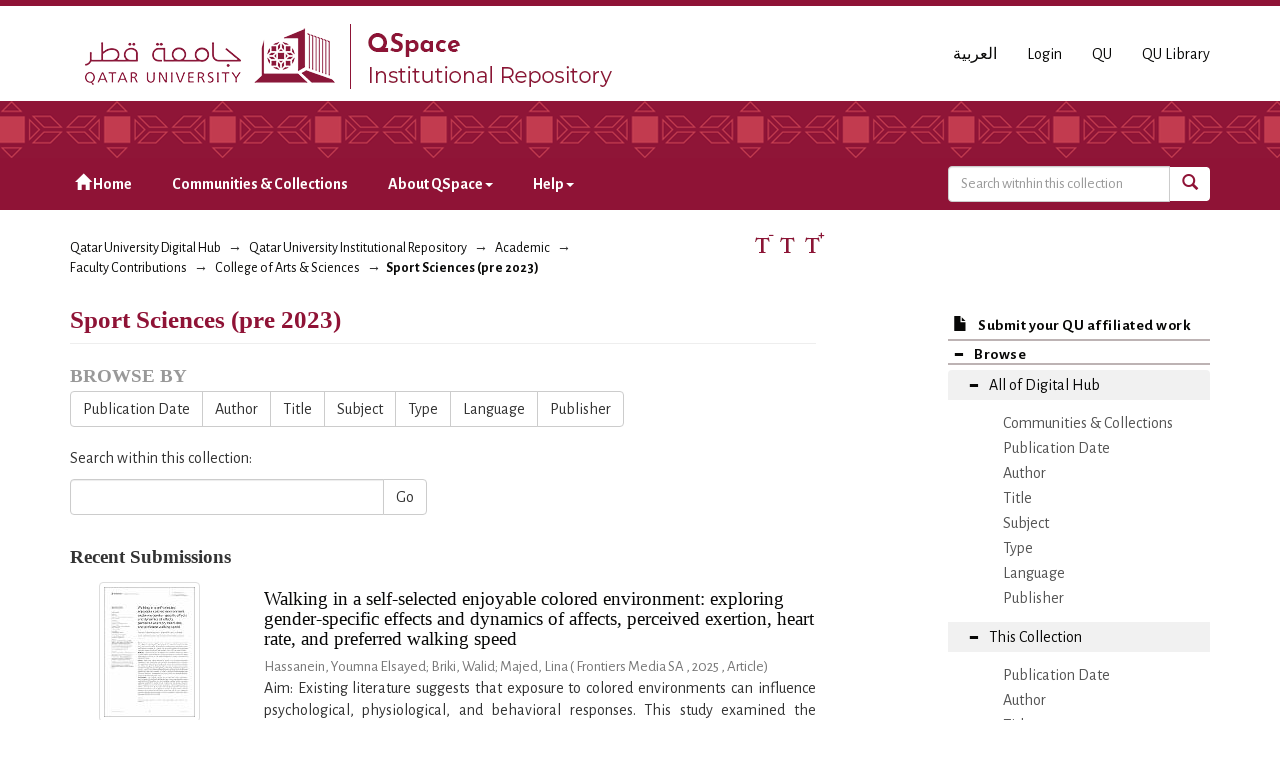

--- FILE ---
content_type: text/html;charset=utf-8
request_url: https://qspace.qu.edu.qa/handle/10576/3032;jsessionid=D9719D9B080D6529BA69351276048C76
body_size: 74721
content:
<!DOCTYPE html>
            <!--[if lt IE 7]> <html class="no-js lt-ie9 lt-ie8 lt-ie7" lang="en"> <![endif]-->
            <!--[if IE 7]>    <html class="no-js lt-ie9 lt-ie8" lang="en"> <![endif]-->
            <!--[if IE 8]>    <html class="no-js lt-ie9" lang="en"> <![endif]-->
            <!--[if gt IE 8]><!--> <html class="no-js" lang="en"> <!--<![endif]-->
            <head><META http-equiv="Content-Type" content="text/html; charset=UTF-8">
<meta charset="utf-8">
<meta content="text/html; charset=UTF-8" http-equiv="Content-Type">
<meta content="IE=edge,chrome=1" http-equiv="X-UA-Compatible">
<meta content="width=device-width,initial-scale=1" name="viewport">
<script src="https://www.googletagmanager.com/gtag/js?id=UA-162916807-1" async="true"></script><script>
                window.dataLayer = window.dataLayer || [];
                function gtag(){dataLayer.push(arguments);}
                gtag('js', new Date());

                gtag('config', 'UA-162916807-1');
          </script>
<link href="https://fonts.googleapis.com/css?family=Alegreya+Sans+SC|Alegreya+Sans:400,700" rel="stylesheet" type="text/css">
<link rel="shortcut icon" href="/themes/QSpace-Mirage2/images/favicon.png">
<link rel="apple-touch-icon" href="/themes/QSpace-Mirage2/images/apple-touch-icon.png">
<meta name="Generator" content="DSpace 6.3">
<link href="/themes/QSpace-Mirage2/styles/main.css" rel="stylesheet">
<link type="application/rss+xml" rel="alternate" href="/feed/rss_1.0/10576/3032">
<link type="application/opensearchdescription+xml" rel="search" href="https://qspace.qu.edu.qa:443/open-search/description.xml" title="DSpace">
<script>
                //Clear default text of empty text areas on focus
                function tFocus(element)
                {
                if (element.value == ' '){element.value='';}
                }
                //Clear default text of empty text areas on submit
                function tSubmit(form)
                {
                var defaultedElements = document.getElementsByTagName("textarea");
                for (var i=0; i != defaultedElements.length; i++){
                if (defaultedElements[i].value == ' '){
                defaultedElements[i].value='';}}
                }
                //Disable pressing 'enter' key to submit a form (otherwise pressing 'enter' causes a submission to start over)
                function disableEnterKey(e)
                {
                var key;

                if(window.event)
                key = window.event.keyCode;     //Internet Explorer
                else
                key = e.which;     //Firefox and Netscape

                if(key == 13)  //if "Enter" pressed, then disable!
                return false;
                else
                return true;
                }
            </script><!--[if lt IE 9]>
                <script src="/themes/QSpace-Mirage2/vendor/html5shiv/dist/html5shiv.js"> </script>
                <script src="/themes/QSpace-Mirage2/vendor/respond/dest/respond.min.js"> </script>
                <![endif]--><script src="/themes/QSpace-Mirage2/vendor/modernizr/modernizr.js"> </script>
<title>Sport Sciences (pre 2023)</title>
<script src="https://www.google.com/recaptcha/api.js"></script>
</head><body>
<header>
<div role="navigation" class="navbar navbar-default navbar-static-top">
<div class="container">
<div class="navbar-header">
<a href="/" class="
								navbar-brand visible-xs col-xs-7
							"><img class="desktop hidden-xs hidden-sm" src="https://qspace.qu.edu.qa/themes/QSpace-Mirage2/images/QU_QSpace_desktop_en.png"><img class="mobile hidden-lg hidden-md" src="https://qspace.qu.edu.qa/themes/QSpace-Mirage2/images/QU_QSpace_mobile_en.png"></a><a href="/" class="
								navbar-brand hidden-xs
							"><img class="desktop hidden-xs hidden-sm" src="https://qspace.qu.edu.qa/themes/QSpace-Mirage2/images/QU_QSpace_desktop_en.png"><img class="mobile hidden-lg hidden-md" src="https://qspace.qu.edu.qa/themes/QSpace-Mirage2/images/QU_QSpace_mobile_en.png"></a>
<div class="
										navbar-header pull-right visible-xs hidden-sm hidden-md hidden-lg
								">
<ul id="mobile-navigation" class="nav nav-pills pull-left ">
<li class="dropdown" id="ds-language-selection-xs">
<button data-toggle="dropdown" class="dropdown-toggle navbar-toggle navbar-link" role="button" href="#" id="language-dropdown-toggle-xs"><b aria-hidden="true" class="visible-xs glyphicon glyphicon-globe"></b></button>
<ul data-no-collapse="true" aria-labelledby="language-dropdown-toggle-xs" role="menu" class="dropdown-menu pull-right">
<li role="presentation" class="disabled">
<a href="?locale-attribute=en">English</a>
</li>
<li role="presentation">
<a href="?locale-attribute=ar">العربية</a>
</li>
</ul>
</li>
<li>
<form method="get" action="/login" style="display: inline">
<button class="navbar-toggle navbar-link"><b aria-hidden="true" class="visible-xs glyphicon glyphicon-user"></b></button>
</form>
</li>
</ul>
<button data-toggle="offcanvas" class="navbar-toggle" type="button"><span class="sr-only">Toggle navigation</span><span class="icon-bar"></span><span class="icon-bar"></span><span class="icon-bar"></span></button>
</div>
<div id="desktop-navigation" class="
										navbar-header pull-right hidden-xs
								">
<ul class="nav navbar-nav pull-left">
<li class="dropdown" id="ds-language-selection">
<a href="?locale-attribute=ar">العربية</a>
</li>
<input id="selected-language" type="hidden" value="en">
</ul>
<ul class="nav navbar-nav pull-left">
<li>
<a href="/login"><span class="hidden-xs">Login</span></a>
</li>
</ul>
<ul class="nav navbar-nav pull-left hidden-sm hidden-xs">
<li>
<a href="http://www.qu.edu.qa"><span>QU</span></a>
</li>
<li>
<a href="http://library.qu.edu.qa"><span>QU Library</span></a>
</li>
</ul>
<button type="button" class="navbar-toggle visible-sm" data-toggle="offcanvas"><span class="sr-only">Toggle navigation</span><span class="icon-bar"></span><span class="icon-bar"></span><span class="icon-bar"></span></button>
</div>
</div>
</div>
<div id="top"></div>
<div id="navigation">
<div class="container">
<ul id="desktop-navigation" class="
						      nav navbar-nav col-md-9 col-lg-9 hidden-xs hidden-sm
						  ">
<li>
<a href="/"><span aria-hidden="true" class="glyphicon glyphicon-home"></span>&nbsp;Home</a>
</li>
<li>
<a href="/community-list">Communities &amp; Collections</a>
</li>
<li class="dropdown">
<a href="#">About QSpace<span class="caret"></span></a>
<ul class="dropdown-menu">
<li>
<a href="/page/vision-mission">Vision &amp; Mission  </a>
</li>
</ul>
</li>
<li class="dropdown">
<a href="#">Help<span class="caret"></span></a>
<ul class="dropdown-menu">
<li>
<a href="/page/item-submission">Item Submission </a>
</li>
<li>
<a href="http://www.sherpa.ac.uk/romeo/search.php" target="_blank">Publisher policies</a>
</li>
<li class="dropdown-submenu">
<a href="#" tabindex="-1" class="test">User guides </a>
<ul class="dropdown-menu">
<li>
<a href="/page/Browse-guide" tabindex="-1"> QSpace Browsing</a>
</li>
<li>
<a href="/page/Search-guide" tabindex="-1">  QSpace Searching (Simple &amp; Advanced Search) </a>
</li>
<li>
<a href="/page/Submission-guide" tabindex="-1">QSpace Item Submission </a>
</li>
<li>
<a href="/page/Glossary-guide" tabindex="-1">QSpace Glossary</a>
</li>
</ul>
</li>
</ul>
</li>
</ul>
<div id="ds-search-form" class="
      										col-xs-12 col-sm-6 col-md-3 col-lg-3
      								">
<form method="post" style="" action="/handle/10576/3032/discover">
<fieldset>
<div class="input-group">
<input type="text" class="ds-text-field form-control" name="query" placeholder="Search witnhin this collection"><span class="input-group-btn"><button title="Go" class="ds-button-field btn btn-primary"><span aria-hidden="true" class="glyphicon glyphicon-search"></span></button></span>
</div>
</fieldset>
</form>
</div>
</div>
</div>
</div>
</header>
<div class="trail-wrapper hidden-print">
<div class="container">
<div class="row">
<div class="
								col-xs-12 col-sm-12 col-md-6 col-lg-6
							">
<div class="breadcrumb dropdown visible-xs">
<a data-toggle="dropdown" class="dropdown-toggle" role="button" href="#" id="trail-dropdown-toggle">Sport Sciences (pre 2023)&nbsp;<b class="caret"></b></a>
<ul aria-labelledby="trail-dropdown-toggle" role="menu" class="dropdown-menu">
<li role="presentation">
<a role="menuitem" href="/"><i aria-hidden="true" class="glyphicon glyphicon-home"></i>&nbsp;
                        Qatar University Digital Hub</a>
</li>
<li role="presentation">
<a role="menuitem" href="/handle/10576/20491">Qatar University Institutional Repository</a>
</li>
<li role="presentation">
<a role="menuitem" href="/handle/10576/22">Academic</a>
</li>
<li role="presentation">
<a role="menuitem" href="/handle/10576/32">Faculty Contributions</a>
</li>
<li role="presentation">
<a role="menuitem" href="/handle/10576/37">College of Arts &amp; Sciences</a>
</li>
<li role="presentation" class="disabled">
<a href="#" role="menuitem">Sport Sciences (pre 2023)</a>
</li>
</ul>
</div>
<ul class="breadcrumb hidden-xs">
<li>
<a href="/">Qatar University Digital Hub</a>
</li>
<li>
<a href="/handle/10576/20491">Qatar University Institutional Repository</a>
</li>
<li>
<a href="/handle/10576/22">Academic</a>
</li>
<li>
<a href="/handle/10576/32">Faculty Contributions</a>
</li>
<li>
<a href="/handle/10576/37">College of Arts &amp; Sciences</a>
</li>
<li class="active">Sport Sciences (pre 2023)</li>
</ul>
</div>
<div id="FontSize" class="
								col-md-2 col-lg-2 hidden-xs hidden-sm
							">
<li>
<a class="increaseFont"><span class="MaxFont">  &nbsp; </span></a><a class="resetFont"><span class="ResetFont">  &nbsp; </span></a><a class="decreaseFont"><span class="MinFont">  &nbsp; </span></a>
</li>
</div>
<div class="col-md-4 col-lg-4 hidden-xs hidden-sm"> &nbsp;  </div>
</div>
</div>
</div>
<div class="hidden" id="no-js-warning-wrapper">
<div id="no-js-warning">
<div class="notice failure">JavaScript is disabled for your browser. Some features of this site may not work without it.</div>
</div>
</div>
<div class="container" id="main-container">
<div class="row row-offcanvas row-offcanvas-right">
<div class="horizontal-slider clearfix">
<div class="
                                  								col-xs-12 col-sm-12 col-md-9 main-content
                                 							">
<div>
<h2 class="ds-div-head page-header first-page-header">Sport Sciences (pre 2023)</h2>
<div class="detail-view"></div>
<div id="aspect_artifactbrowser_CollectionViewer_div_collection-home" class="ds-static-div primary repository collection">
<div id="aspect_artifactbrowser_CollectionViewer_div_collection-search-browse" class="ds-static-div secondary search-browse">
<div id="aspect_browseArtifacts_CollectionBrowse_div_collection-browse" class="ds-static-div secondary browse">
<h3 class="ds-div-head">Browse by</h3>
<div id="aspect_browseArtifacts_CollectionBrowse_list_collection-browse" class="ds-static-div collection-browse">
<p class="ds-paragraph  btn-group">
<a href="/handle/10576/3032/browse?type=dateissued" class=" btn btn-default ">Publication Date</a><a href="/handle/10576/3032/browse?type=author" class=" btn btn-default ">Author</a><a href="/handle/10576/3032/browse?type=title" class=" btn btn-default ">Title</a><a href="/handle/10576/3032/browse?type=subject" class=" btn btn-default ">Subject</a><a href="/handle/10576/3032/browse?type=type" class=" btn btn-default ">Type</a><a href="/handle/10576/3032/browse?type=language" class=" btn btn-default ">Language</a><a href="/handle/10576/3032/browse?type=publisher" class=" btn btn-default ">Publisher</a>
</p>
</div>
</div>
<form id="aspect_discovery_CollectionSearch_div_collection-search" class="ds-interactive-div secondary search" action="/handle/10576/3032/discover" method="post" onsubmit="javascript:tSubmit(this);">
<p>Search within this collection:</p>
<div class="row">
<div id="aspect_discovery_CollectionSearch_p_search-query" class="col-sm-6">
<p class="input-group">
<input id="aspect_discovery_CollectionSearch_field_query" class="ds-text-field form-control" name="query" type="text" value=""><span class="input-group-btn"><button id="aspect_discovery_CollectionSearch_field_submit" class="ds-button-field btn btn-default" name="submit" type="submit">Go</button></span>
</p>
</div>
</div>
</form>
</div>
<div id="aspect_artifactbrowser_CollectionViewer_div_collection-view" class="ds-static-div secondary"></div>
<h3 class="ds-div-head">Recent Submissions</h3>
<div id="aspect_discovery_CollectionRecentSubmissions_div_collection-recent-submission" class="ds-static-div secondary recent-submission">
<ul class="ds-artifact-list list-unstyled">
<!-- External Metadata URL: cocoon://metadata/handle/10576/64622/mets.xml?sections=dmdSec,fileSec-->
<li class="ds-artifact-item odd">
<div class="item-wrapper row">
<div class="col-sm-3 hidden-xs">
<div class="thumbnail artifact-preview">
<a href="/handle/10576/64622" class="image-link"><img alt="Thumbnail" class="img-responsive img-thumbnail" src="/bitstream/handle/10576/64622/fpsyg-1-1502172.pdf.jpg?sequence=3&isAllowed=y"></a>
</div>
</div>
<div class="col-sm-9">
<div class="artifact-description">
<h4 class="artifact-title">
<a href="/handle/10576/64622">Walking in a self-selected enjoyable colored environment: exploring gender-specific effects and dynamics of affects, perceived exertion, heart rate, and preferred walking speed</a><span class="Z3988" title="ctx_ver=Z39.88-2004&amp;rft_val_fmt=info%3Aofi%2Ffmt%3Akev%3Amtx%3Adc&amp;rft_id=http%3A%2F%2Fdx.doi.org%2F10.3389%2Ffpsyg.2025.1502172&amp;rft_id=16641078&amp;rft_id=http%3A%2F%2Fhdl.handle.net%2F10576%2F64622&amp;rft_id=16&amp;rfr_id=info%3Asid%2Fdspace.org%3Arepository&amp;">
                    ﻿ 
                </span>
</h4>
<div class="artifact-info">
<span class="author h4"><small><span class="ds-dc_contributor_author-authority">Hassanein, Youmna Elsayed; </span><span class="ds-dc_contributor_author-authority">Briki, Walid; </span><span class="ds-dc_contributor_author-authority">Majed, Lina</span></small></span><span class="publication-details h4"><small> (<span class="publisher">
<bdi>Frontiers Media SA</bdi>
</span>, <span class="date">2025</span> , <span class="type">Article</span>)</small></span>
<div class="artifact-abstract">Aim: Existing literature suggests that exposure to colored environments can influence psychological, physiological, and behavioral responses. This study examined the effects of experiencing a self-selected enjoyable colored ...</div>
</div>
</div>
</div>
</div>
</li>
<!-- External Metadata URL: cocoon://metadata/handle/10576/59621/mets.xml?sections=dmdSec,fileSec-->
<li class="ds-artifact-item even">
<div class="item-wrapper row">
<div class="col-sm-3 hidden-xs">
<div class="thumbnail artifact-preview">
<a href="/handle/10576/59621" class="image-link"><img alt="Thumbnail" class="img-thumbnail" data-src="holder.js/110x130/text:No Thumbnail"></a>
</div>
</div>
<div class="col-sm-9">
<div class="artifact-description">
<h4 class="artifact-title">
<a href="/handle/10576/59621">Relationships between maximal strength of lower limb, anthropometric characteristics and fundamental explosive performance in handball players</a><span class="Z3988" title="ctx_ver=Z39.88-2004&amp;rft_val_fmt=info%3Aofi%2Ffmt%3Akev%3Amtx%3Adc&amp;rft_id=http%3A%2F%2Fdx.doi.org%2F10.1055%2Fs-0043-124496&amp;rft_id=Hermassi%2C+S.%2C+Chelly%2C+M.+S.%2C+Wagner%2C+H.%2C+Fieseler%2C+G.%2C+Schulze%2C+S.%2C+Delank%2C+K.+S.%2C+...+%26+Schwesig%2C+R.+%282019%29.+Relationships+between+maximal+strength+of+lower+limb%2C+anthropometric+characteristics+and+fundamental+explosive+performance+in+handball+players.+Sportverletzung%C2%B7+Sportschaden%2C+33%2802%29%2C+96-103.%E2%80%8F&amp;rft_id=09320555&amp;rft_id=https%3A%2F%2Fwww.scopus.com%2Finward%2Frecord.uri%3FpartnerID%3DHzOxMe3b%26scp%3D85042189374%26origin%3Dinward&amp;rft_id=http%3A%2F%2Fhdl.handle.net%2F10576%2F59621&amp;rft_id=96-103&amp;rft_id=2&amp;rft_id=33&amp;rft_id=SCOPUS_ID%3A85042189374&amp;rfr_id=info%3Asid%2Fdspace.org%3Arepository&amp;rft.identifier=SCOPUS_ID%3A85042189374">
                    ﻿ 
                </span>
</h4>
<div class="artifact-info">
<span class="author h4"><small><span class="ds-dc_contributor_author-authority">Hermassi, Souhail; </span><span class="ds-dc_contributor_author-authority">Chelly, Mohamed Souhaiel; </span><span class="ds-dc_contributor_author-authority">Wagner, Herbert; </span><span class="ds-dc_contributor_author-authority">Fieseler, Georg; </span><span class="ds-dc_contributor_author-authority">Schulze, Stephan; </span><a href="/handle/10576/59621"><strong>... more authors</strong></a></small></span><span class="publication-details h4"><small> (<span class="publisher">
<bdi>Georg Thieme Verlag</bdi>
</span>, <span class="date">2019</span> , <span class="type">Article</span>)</small></span>
<div class="artifact-abstract">Background The purpose of this study was to examine relationships between lower body muscular strength, anthropometric characteristics and several measures of explosive performance in elite team-handball players. Methods ...</div>
</div>
</div>
</div>
</div>
</li>
<!-- External Metadata URL: cocoon://metadata/handle/10576/59619/mets.xml?sections=dmdSec,fileSec-->
<li class="ds-artifact-item odd">
<div class="item-wrapper row">
<div class="col-sm-3 hidden-xs">
<div class="thumbnail artifact-preview">
<a href="/handle/10576/59619" class="image-link"><img alt="Thumbnail" class="img-thumbnail" data-src="holder.js/110x130/text:No Thumbnail"></a>
</div>
</div>
<div class="col-sm-9">
<div class="artifact-description">
<h4 class="artifact-title">
<a href="/handle/10576/59619">Relationships between olympic weightlifting exercises, peak power of the upper and lower limb, muscle volume and throwing ball velocity in elite male handball players</a><span class="Z3988" title="ctx_ver=Z39.88-2004&amp;rft_val_fmt=info%3Aofi%2Ffmt%3Akev%3Amtx%3Adc&amp;rft_id=http%3A%2F%2Fdx.doi.org%2F10.1055%2Fa-0625-8705&amp;rft_id=Hermassi%2C+S.%2C+Delank%2C+K.+S.%2C+Fieseler%2C+G.%2C+Bartels%2C+T.%2C+Chelly%2C+M.+S.%2C+Khalifa%2C+R.%2C+...+%26+Schwesig%2C+R.+%282019%29.+Relationships+between+olympic+weightlifting+exercises%2C+peak+power+of+the+upper+and+lower+limb%2C+muscle+volume+and+throwing+ball+velocity+in+elite+male+handball+players.+Sportverletzung%C2%B7+Sportschaden%2C+33%2802%29%2C+104-112.%E2%80%8F&amp;rft_id=09320555&amp;rft_id=https%3A%2F%2Fwww.scopus.com%2Finward%2Frecord.uri%3FpartnerID%3DHzOxMe3b%26scp%3D85049837785%26origin%3Dinward&amp;rft_id=http%3A%2F%2Fhdl.handle.net%2F10576%2F59619&amp;rft_id=104-112&amp;rft_id=2&amp;rft_id=33&amp;rft_id=SCOPUS_ID%3A85049837785&amp;rfr_id=info%3Asid%2Fdspace.org%3Arepository&amp;rft.identifier=SCOPUS_ID%3A85049837785">
                    ﻿ 
                </span>
</h4>
<div class="artifact-info">
<span class="author h4"><small><span class="ds-dc_contributor_author-authority">Hermassi, Souhail; </span><span class="ds-dc_contributor_author-authority">Delank, Karl Stefan; </span><span class="ds-dc_contributor_author-authority">Fieseler, Georg; </span><span class="ds-dc_contributor_author-authority">Bartels, Thomas; </span><span class="ds-dc_contributor_author-authority">Chelly, Mohamed Souhaiel; </span><a href="/handle/10576/59619"><strong>... more authors</strong></a></small></span><span class="publication-details h4"><small> (<span class="date">2019</span> , <span class="type">Article</span>)</small></span>
<div class="artifact-abstract">Background This study aimed to investigate relationships between peak power (PP) as measured by upper limb (PPUL) and lower limb (PPLL) force velocity tests, maximal upper limb force assessed by clean and jerk (1RMCJ) and ...</div>
</div>
</div>
</div>
</div>
</li>
<!-- External Metadata URL: cocoon://metadata/handle/10576/59610/mets.xml?sections=dmdSec,fileSec-->
<li class="ds-artifact-item even">
<div class="item-wrapper row">
<div class="col-sm-3 hidden-xs">
<div class="thumbnail artifact-preview">
<a href="/handle/10576/59610" class="image-link"><img alt="Thumbnail" class="img-responsive img-thumbnail" src="/bitstream/handle/10576/59610/fphys-10-00726.pdf.jpg?sequence=4&isAllowed=y"></a>
</div>
</div>
<div class="col-sm-9">
<div class="artifact-description">
<h4 class="artifact-title">
<a href="/handle/10576/59610">Eight weeks of plyometric training improves ability to change direction and dynamic postural control in female basketball players</a><span class="Z3988" title="ctx_ver=Z39.88-2004&amp;rft_val_fmt=info%3Aofi%2Ffmt%3Akev%3Amtx%3Adc&amp;rft_id=http%3A%2F%2Fdx.doi.org%2F10.3389%2Ffphys.2019.00726&amp;rft_id=Cherni%2C+Y.%2C+Jlid%2C+M.+C.%2C+Mehrez%2C+H.%2C+Shephard%2C+R.+J.%2C+Paillard%2C+T.%2C+Chelly%2C+M.+S.%2C+%26+Hermassi%2C+S.+%282019%29.+Eight+weeks+of+plyometric+training+improves+ability+to+change+direction+and+dynamic+postural+control+in+female+basketball+players.+Frontiers+in+physiology%2C+10%2C+726.%E2%80%8F&amp;rft_id=https%3A%2F%2Fwww.scopus.com%2Finward%2Frecord.uri%3FpartnerID%3DHzOxMe3b%26scp%3D85069186168%26origin%3Dinward&amp;rft_id=http%3A%2F%2Fhdl.handle.net%2F10576%2F59610&amp;rft_id=JUN&amp;rft_id=10&amp;rft_id=SCOPUS_ID%3A85069186168&amp;rfr_id=info%3Asid%2Fdspace.org%3Arepository&amp;rft.identifier=SCOPUS_ID%3A85069186168">
                    ﻿ 
                </span>
</h4>
<div class="artifact-info">
<span class="author h4"><small><span class="ds-dc_contributor_author-authority">Cherni, Yosser; </span><span class="ds-dc_contributor_author-authority">Jlid, Mohamed Chedly; </span><span class="ds-dc_contributor_author-authority">Mehrez, Hammami; </span><span class="ds-dc_contributor_author-authority">Shephard, Roy J.; </span><span class="ds-dc_contributor_author-authority">Paillard, Thierry; </span><a href="/handle/10576/59610"><strong>... more authors</strong></a></small></span><span class="publication-details h4"><small> (<span class="publisher">
<bdi>Frontiers Media S.A.</bdi>
</span>, <span class="date">2019</span> , <span class="type">Article</span>)</small></span>
<div class="artifact-abstract">The aim of this study was to examine the effects of 8 weeks of plyometric training on the ability to change direction and postural control in female basketball players. 25 national level female basketball players aged 18-27 ...</div>
</div>
</div>
</div>
</div>
</li>
<!-- External Metadata URL: cocoon://metadata/handle/10576/59605/mets.xml?sections=dmdSec,fileSec-->
<li class="ds-artifact-item odd">
<div class="item-wrapper row">
<div class="col-sm-3 hidden-xs">
<div class="thumbnail artifact-preview">
<a href="/handle/10576/59605" class="image-link"><img alt="Thumbnail" class="img-thumbnail" data-src="holder.js/110x130/text:No Thumbnail"></a>
</div>
</div>
<div class="col-sm-9">
<div class="artifact-description">
<h4 class="artifact-title">
<a href="/handle/10576/59605">Effects of an 8-Week In-Season Upper Limb Elastic Band Training Programme on the Peak Power, Strength, and Throwing Velocity of Junior Handball Players</a><span class="Z3988" title="ctx_ver=Z39.88-2004&amp;rft_val_fmt=info%3Aofi%2Ffmt%3Akev%3Amtx%3Adc&amp;rft_id=http%3A%2F%2Fdx.doi.org%2F10.1055%2Fa-0819-5185&amp;rft_id=Aloui%2C+G.%2C+Hermassi%2C+S.%2C+Hammami%2C+M.%2C+Gaamouri%2C+N.%2C+Comfort%2C+P.%2C+Shephard%2C+R.+J.%2C+...+%26+Chelly%2C+M.+S.+%282019%29.+Effects+of+an+8-week+in-season+upper+limb+elastic+band+training+programme+on+the+peak+power%2C+strength%2C+and+throwing+velocity+of+junior+handball+players.+Sportverletzung%C2%B7+Sportschaden%2C+33%2803%29%2C+133-141.%E2%80%8F&amp;rft_id=09320555&amp;rft_id=https%3A%2F%2Fwww.scopus.com%2Finward%2Frecord.uri%3FpartnerID%3DHzOxMe3b%26scp%3D85070824582%26origin%3Dinward&amp;rft_id=http%3A%2F%2Fhdl.handle.net%2F10576%2F59605&amp;rft_id=133-141&amp;rft_id=3&amp;rft_id=33&amp;rft_id=SCOPUS_ID%3A85070824582&amp;rfr_id=info%3Asid%2Fdspace.org%3Arepository&amp;rft.identifier=SCOPUS_ID%3A85070824582">
                    ﻿ 
                </span>
</h4>
<div class="artifact-info">
<span class="author h4"><small><span class="ds-dc_contributor_author-authority">Aloui, Ghaith; </span><span class="ds-dc_contributor_author-authority">Hermassi, Souhail; </span><span class="ds-dc_contributor_author-authority">Hammami, Mehrez; </span><span class="ds-dc_contributor_author-authority">Gaamouri, Nawel; </span><span class="ds-dc_contributor_author-authority">Bouhafs, El Ghali; </span><a href="/handle/10576/59605"><strong>... more authors</strong></a></small></span><span class="publication-details h4"><small> (<span class="publisher">
<bdi>Georg Thieme Verlag</bdi>
</span>, <span class="date">2019</span> , <span class="type">Article</span>)</small></span>
<div class="artifact-abstract">Background Team handball is an intense sport with special requirements on technical and tactical skills as well as physical performance. The ability of handball players to make repeated powerful muscular contractions in ...</div>
</div>
</div>
</div>
</div>
</li>
<!-- External Metadata URL: cocoon://metadata/handle/10576/59602/mets.xml?sections=dmdSec,fileSec-->
<li class="ds-artifact-item even">
<div class="item-wrapper row">
<div class="col-sm-3 hidden-xs">
<div class="thumbnail artifact-preview">
<a href="/handle/10576/59602" class="image-link"><img alt="Thumbnail" class="img-responsive img-thumbnail" src="/bitstream/handle/10576/59602/file%20%281%29.pdf.jpg?sequence=4&isAllowed=y"></a>
</div>
</div>
<div class="col-sm-9">
<div class="artifact-description">
<h4 class="artifact-title">
<a href="/handle/10576/59602">Effects of short-term resistance training and tapering on maximal strength, peak power, throwing ball velocity, and sprint performance in handball players</a><span class="Z3988" title="ctx_ver=Z39.88-2004&amp;rft_val_fmt=info%3Aofi%2Ffmt%3Akev%3Amtx%3Adc&amp;rft_id=http%3A%2F%2Fdx.doi.org%2F10.1371%2Fjournal.pone.0214827&amp;rft_id=Hermassi%2C+S.%2C+Ghaith%2C+A.%2C+Schwesig%2C+R.%2C+Shephard%2C+R.+J.%2C+%26+Souhaiel+Chelly%2C+M.+%282019%29.+Effects+of+short-term+resistance+training+and+tapering+on+maximal+strength%2C+peak+power%2C+throwing+ball+velocity%2C+and+sprint+performance+in+handball+players.+PloS+one%2C+14%287%29%2C+e0214827.%E2%80%8F&amp;rft_id=https%3A%2F%2Fwww.scopus.com%2Finward%2Frecord.uri%3FpartnerID%3DHzOxMe3b%26scp%3D85069267711%26origin%3Dinward&amp;rft_id=http%3A%2F%2Fhdl.handle.net%2F10576%2F59602&amp;rft_id=7&amp;rft_id=14&amp;rft_id=SCOPUS_ID%3A85069267711&amp;rfr_id=info%3Asid%2Fdspace.org%3Arepository&amp;rft.identifier=SCOPUS_ID%3A85069267711">
                    ﻿ 
                </span>
</h4>
<div class="artifact-info">
<span class="author h4"><small><span class="ds-dc_contributor_author-authority">Hermassi, Souhail; </span><span class="ds-dc_contributor_author-authority">Ghaith, Aloui; </span><span class="ds-dc_contributor_author-authority">Schwesig, Ren&eacute;; </span><span class="ds-dc_contributor_author-authority">Shephard, Roy J.; </span><span class="ds-dc_contributor_author-authority">Chelly, Mohamed Souhaiel</span></small></span><span class="publication-details h4"><small> (<span class="publisher">
<bdi>Public Library of Science</bdi>
</span>, <span class="date">2019</span> , <span class="type">Article</span>)</small></span>
<div class="artifact-abstract">The purpose of this study was to assess the effect of short-term resistance training and two weeks of tapering on physical performances in handball players. Following a ten-week progressive resistance training program, ...</div>
</div>
</div>
</div>
</div>
</li>
<!-- External Metadata URL: cocoon://metadata/handle/10576/59601/mets.xml?sections=dmdSec,fileSec-->
<li class="ds-artifact-item odd">
<div class="item-wrapper row">
<div class="col-sm-3 hidden-xs">
<div class="thumbnail artifact-preview">
<a href="/handle/10576/59601" class="image-link"><img alt="Thumbnail" class="img-responsive img-thumbnail" src="/bitstream/handle/10576/59601/file.pdf.jpg?sequence=4&isAllowed=y"></a>
</div>
</div>
<div class="col-sm-9">
<div class="artifact-description">
<h4 class="artifact-title">
<a href="/handle/10576/59601">Correction: Effects of short-term resistance training and tapering on maximal strength, peak power, throwing ball velocity, and sprint performance in handball players (PLoS One (2019) 14:7 (e0214827) DOI: 10.1371/journal.pone.0214827)</a><span class="Z3988" title="ctx_ver=Z39.88-2004&amp;rft_val_fmt=info%3Aofi%2Ffmt%3Akev%3Amtx%3Adc&amp;rft_id=http%3A%2F%2Fdx.doi.org%2F10.1371%2Fjournal.pone.0221189&amp;rft_id=Hermassi%2C+S.%2C+Ghaith%2C+A.%2C+Schwesig%2C+R.%2C+Shephard%2C+R.+J.%2C+%26+Souhaiel+Chelly%2C+M.+%282019%29.+Correction%3A+Effects+of+short-term+resistance+training+and+tapering+on+maximal+strength%2C+peak+power%2C+throwing+ball+velocity%2C+and+sprint+performance+in+handball+players.+Plos+one%2C+14%288%29%2C+e0221189.%E2%80%8F&amp;rft_id=https%3A%2F%2Fwww.scopus.com%2Finward%2Frecord.uri%3FpartnerID%3DHzOxMe3b%26scp%3D85070544742%26origin%3Dinward&amp;rft_id=http%3A%2F%2Fhdl.handle.net%2F10576%2F59601&amp;rft_id=8&amp;rft_id=14&amp;rft_id=SCOPUS_ID%3A85070544742&amp;rfr_id=info%3Asid%2Fdspace.org%3Arepository&amp;rft.identifier=SCOPUS_ID%3A85070544742">
                    ﻿ 
                </span>
</h4>
<div class="artifact-info">
<span class="author h4"><small><span class="ds-dc_contributor_author-authority">Hermassi, Souhail; </span><span class="ds-dc_contributor_author-authority">Ghaith, Aloui; </span><span class="ds-dc_contributor_author-authority">Schwesig, Ren&eacute;; </span><span class="ds-dc_contributor_author-authority">Shephard, Roy J.; </span><span class="ds-dc_contributor_author-authority">Chelly, Mohamed Souhaiel</span></small></span><span class="publication-details h4"><small> (<span class="publisher">
<bdi>Public Library of Science</bdi>
</span>, <span class="date">2019</span> , <span class="type">Article</span>)</small></span>
<div class="artifact-abstract">The following information is missing from the Funding statement: The publication of this article was funded by the Qatar National Library. No additional external funding was received for this study. The histograms are ...</div>
</div>
</div>
</div>
</div>
</li>
<!-- External Metadata URL: cocoon://metadata/handle/10576/59549/mets.xml?sections=dmdSec,fileSec-->
<li class="ds-artifact-item even">
<div class="item-wrapper row">
<div class="col-sm-3 hidden-xs">
<div class="thumbnail artifact-preview">
<a href="/handle/10576/59549" class="image-link"><img alt="Thumbnail" class="img-thumbnail" data-src="holder.js/110x130/text:No Thumbnail"></a>
</div>
</div>
<div class="col-sm-9">
<div class="artifact-description">
<h4 class="artifact-title">
<a href="/handle/10576/59549">The Effects of Circuit Strength Training on the Development of Physical Fitness and Performance-Related Variables in Handball Players</a><span class="Z3988" title="ctx_ver=Z39.88-2004&amp;rft_val_fmt=info%3Aofi%2Ffmt%3Akev%3Amtx%3Adc&amp;rft_id=http%3A%2F%2Fdx.doi.org%2F10.2478%2Fhukin-2019-0083&amp;rft_id=Hermassi%2C+S.%2C+Laudner%2C+K.%2C+%26+Schwesig%2C+R.+%282020%29.+The+effects+of+circuit+strength+training+on+the+development+of+physical+fitness+and+performance-related+variables+in+handball+players.+Journal+of+human+kinetics%2C+71%281%29%2C+191-203.%E2%80%8F&amp;rft_id=16405544&amp;rft_id=https%3A%2F%2Fwww.scopus.com%2Finward%2Frecord.uri%3FpartnerID%3DHzOxMe3b%26scp%3D85094607690%26origin%3Dinward&amp;rft_id=http%3A%2F%2Fhdl.handle.net%2F10576%2F59549&amp;rft_id=191-203&amp;rft_id=1&amp;rft_id=71&amp;rft_id=SCOPUS_ID%3A85094607690&amp;rfr_id=info%3Asid%2Fdspace.org%3Arepository&amp;rft.identifier=SCOPUS_ID%3A85094607690">
                    ﻿ 
                </span>
</h4>
<div class="artifact-info">
<span class="author h4"><small><span class="ds-dc_contributor_author-authority">Hermassi, Souhail; </span><span class="ds-dc_contributor_author-authority">Laudner, Kevin; </span><span class="ds-dc_contributor_author-authority">Schwesig, Ren&eacute;</span></small></span><span class="publication-details h4"><small> (<span class="publisher">
<bdi>Sciendo</bdi>
</span>, <span class="date">2020</span> , <span class="type">Article</span>)</small></span>
<div class="artifact-abstract">The purpose of this study was to determine the effects of 12 weeks of circuit training on physical fitness in handball players. Subjects were randomly divided into a circuit strength training group (CT, n = 10) and a control ...</div>
</div>
</div>
</div>
</div>
</li>
<!-- External Metadata URL: cocoon://metadata/handle/10576/59548/mets.xml?sections=dmdSec,fileSec-->
<li class="ds-artifact-item odd">
<div class="item-wrapper row">
<div class="col-sm-3 hidden-xs">
<div class="thumbnail artifact-preview">
<a href="/handle/10576/59548" class="image-link"><img alt="Thumbnail" class="img-responsive img-thumbnail" src="/bitstream/handle/10576/59548/ijerph-17-02663.pdf.jpg?sequence=4&isAllowed=y"></a>
</div>
</div>
<div class="col-sm-9">
<div class="artifact-description">
<h4 class="artifact-title">
<a href="/handle/10576/59548">Resistance training and handball players&rsquo; isokinetic, isometric and maximal strength, muscle power and throwing ball velocity: A systematic review and meta-analysis</a><span class="Z3988" title="ctx_ver=Z39.88-2004&amp;rft_val_fmt=info%3Aofi%2Ffmt%3Akev%3Amtx%3Adc&amp;rft_id=http%3A%2F%2Fdx.doi.org%2F10.3390%2Fijerph17082663&amp;rft_id=Bragazzi%2C+N.+L.%2C+Rouissi%2C+M.%2C+Hermassi%2C+S.%2C+%26+Chamari%2C+K.+%282020%29.+Resistance+training+and+handball+Players%E2%80%99+isokinetic%2C+isometric+and+maximal+strength%2C+muscle+power+and+throwing+ball+velocity%3A+a+systematic+review+and+meta-analysis.+International+journal+of+environmental+research+and+public+health%2C+17%288%29%2C+2663.%E2%80%8F&amp;rft_id=16617827&amp;rft_id=https%3A%2F%2Fwww.scopus.com%2Finward%2Frecord.uri%3FpartnerID%3DHzOxMe3b%26scp%3D85083477964%26origin%3Dinward&amp;rft_id=http%3A%2F%2Fhdl.handle.net%2F10576%2F59548&amp;rft_id=8&amp;rft_id=17&amp;rft_id=SCOPUS_ID%3A85083477964&amp;rfr_id=info%3Asid%2Fdspace.org%3Arepository&amp;rft.identifier=SCOPUS_ID%3A85083477964">
                    ﻿ 
                </span>
</h4>
<div class="artifact-info">
<span class="author h4"><small><span class="ds-dc_contributor_author-authority">Luigi Bragazzi, Nicola; </span><span class="ds-dc_contributor_author-authority">Rouissi, Mehdi; </span><span class="ds-dc_contributor_author-authority">Hermassi, Souhail; </span><span class="ds-dc_contributor_author-authority">Chamari, Karim</span></small></span><span class="publication-details h4"><small> (<span class="publisher">
<bdi>MDPI AG</bdi>
</span>, <span class="date">2020</span> , <span class="type">Article</span>)</small></span>
<div class="artifact-abstract">Purpose: Handball (Team Handball) is an intermittent and strenuous contact sport, the successful performance of which depends on frequent body contacts, and the ability to make repeated explosive muscular contractions ...</div>
</div>
</div>
</div>
</div>
</li>
<!-- External Metadata URL: cocoon://metadata/handle/10576/59546/mets.xml?sections=dmdSec,fileSec-->
<li class="ds-artifact-item even">
<div class="item-wrapper row">
<div class="col-sm-3 hidden-xs">
<div class="thumbnail artifact-preview">
<a href="/handle/10576/59546" class="image-link"><img alt="Thumbnail" class="img-responsive img-thumbnail" src="/bitstream/handle/10576/59546/s13102-020-00176-x.pdf.jpg?sequence=4&isAllowed=y"></a>
</div>
</div>
<div class="col-sm-9">
<div class="artifact-description">
<h4 class="artifact-title">
<a href="/handle/10576/59546">The effect of a sand surface on physical performance responses of junior male handball players to plyometric training</a><span class="Z3988" title="ctx_ver=Z39.88-2004&amp;rft_val_fmt=info%3Aofi%2Ffmt%3Akev%3Amtx%3Adc&amp;rft_id=http%3A%2F%2Fdx.doi.org%2F10.1186%2Fs13102-020-00176-x&amp;rft_id=Hammami%2C+M.%2C+Bragazzi%2C+N.+L.%2C+Hermassi%2C+S.%2C+Gaamouri%2C+N.%2C+Aouadi%2C+R.%2C+Shephard%2C+R.+J.%2C+%26+Chelly%2C+M.+S.+%282020%29.+The+effect+of+a+sand+surface+on+physical+performance+responses+of+junior+male+handball+players+to+plyometric+training.+BMC+Sports+Science%2C+Medicine+and+Rehabilitation%2C+12%2C+1-8.%E2%80%8F&amp;rft_id=https%3A%2F%2Fwww.scopus.com%2Finward%2Frecord.uri%3FpartnerID%3DHzOxMe3b%26scp%3D85085117003%26origin%3Dinward&amp;rft_id=http%3A%2F%2Fhdl.handle.net%2F10576%2F59546&amp;rft_id=1-8&amp;rft_id=1&amp;rft_id=12&amp;rft_id=SCOPUS_ID%3A85085117003&amp;rfr_id=info%3Asid%2Fdspace.org%3Arepository&amp;rft.identifier=SCOPUS_ID%3A85085117003">
                    ﻿ 
                </span>
</h4>
<div class="artifact-info">
<span class="author h4"><small><span class="ds-dc_contributor_author-authority">Hammami, Mehrez; </span><span class="ds-dc_contributor_author-authority">Bragazzi, Nicola Luigi; </span><span class="ds-dc_contributor_author-authority">Hermassi, Souhail; </span><span class="ds-dc_contributor_author-authority">Gaamouri, Nawel; </span><span class="ds-dc_contributor_author-authority">Aouadi, Ridha; </span><a href="/handle/10576/59546"><strong>... more authors</strong></a></small></span><span class="publication-details h4"><small> (<span class="publisher">
<bdi>BioMed Central Ltd.</bdi>
</span>, <span class="date">2020</span> , <span class="type">Article</span>)</small></span>
<div class="artifact-abstract">Background: The effects of 7 weeks plyometric training on a stable surface and on sand were compared in junior male handball players. Methods: A team of experienced players was divided randomly between three groups, ...</div>
</div>
</div>
</div>
</div>
</li>
<!-- External Metadata URL: cocoon://metadata/handle/10576/59545/mets.xml?sections=dmdSec,fileSec-->
<li class="ds-artifact-item odd">
<div class="item-wrapper row">
<div class="col-sm-3 hidden-xs">
<div class="thumbnail artifact-preview">
<a href="/handle/10576/59545" class="image-link"><img alt="Thumbnail" class="img-responsive img-thumbnail" src="/bitstream/handle/10576/59545/ijerph-17-08428.pdf.jpg?sequence=4&isAllowed=y"></a>
</div>
</div>
<div class="col-sm-9">
<div class="artifact-description">
<h4 class="artifact-title">
<a href="/handle/10576/59545">Body fat is a predictor of physical fitness in obese adolescent handball athletes</a><span class="Z3988" title="ctx_ver=Z39.88-2004&amp;rft_val_fmt=info%3Aofi%2Ffmt%3Akev%3Amtx%3Adc&amp;rft_id=http%3A%2F%2Fdx.doi.org%2F10.3390%2Fijerph17228428&amp;rft_id=Hermassi%2C+S.%2C+Bragazzi%2C+N.+L.%2C+%26+Majed%2C+L.+%282020%29.+Body+fat+is+a+predictor+of+physical+fitness+in+obese+adolescent+handball+athletes.+International+journal+of+environmental+research+and+public+health%2C+17%2822%29%2C+8428.%E2%80%8F&amp;rft_id=16617827&amp;rft_id=https%3A%2F%2Fwww.scopus.com%2Finward%2Frecord.uri%3FpartnerID%3DHzOxMe3b%26scp%3D85096237850%26origin%3Dinward&amp;rft_id=http%3A%2F%2Fhdl.handle.net%2F10576%2F59545&amp;rft_id=22&amp;rft_id=17&amp;rft_id=SCOPUS_ID%3A85096237850&amp;rfr_id=info%3Asid%2Fdspace.org%3Arepository&amp;rft.identifier=SCOPUS_ID%3A85096237850">
                    ﻿ 
                </span>
</h4>
<div class="artifact-info">
<span class="author h4"><small><span class="ds-dc_contributor_author-authority">Hermassi, Souhail; </span><span class="ds-dc_contributor_author-authority">Bragazzi, Nicola Luigi; </span><span class="ds-dc_contributor_author-authority">Majed, Lina</span></small></span><span class="publication-details h4"><small> (<span class="publisher">
<bdi>MDPI AG</bdi>
</span>, <span class="date">2020</span> , <span class="type">Article</span>)</small></span>
<div class="artifact-abstract">We examined the relationships between body fat (BF) and field measures of physical fitness in adolescent handball players. Twenty nine players (age: 16.6 &plusmn; 1.72 years; body mass: 79.8 &plusmn; 17.0 kg; height: 1.70 &plusmn; 0.12 m; body ...</div>
</div>
</div>
</div>
</div>
</li>
<!-- External Metadata URL: cocoon://metadata/handle/10576/59544/mets.xml?sections=dmdSec,fileSec-->
<li class="ds-artifact-item even">
<div class="item-wrapper row">
<div class="col-sm-3 hidden-xs">
<div class="thumbnail artifact-preview">
<a href="/handle/10576/59544" class="image-link"><img alt="Thumbnail" class="img-responsive img-thumbnail" src="/bitstream/handle/10576/59544/fphys-11-604983.pdf.jpg?sequence=4&isAllowed=y"></a>
</div>
</div>
<div class="col-sm-9">
<div class="artifact-description">
<h4 class="artifact-title">
<a href="/handle/10576/59544">Effects of Elastic Band Based Plyometric Exercise on Explosive Muscular Performance and Change of Direction Abilities of Male Team Handball Players</a><span class="Z3988" title="ctx_ver=Z39.88-2004&amp;rft_val_fmt=info%3Aofi%2Ffmt%3Akev%3Amtx%3Adc&amp;rft_id=http%3A%2F%2Fdx.doi.org%2F10.3389%2Ffphys.2020.604983&amp;rft_id=Aloui%2C+G.%2C+Hermassi%2C+S.%2C+Hammami%2C+M.%2C+Cherni%2C+Y.%2C+Gaamouri%2C+N.%2C+Shephard%2C+R.+J.%2C+...+%26+Chelly%2C+M.+S.+%282020%29.+Effects+of+elastic+band+based+plyometric+exercise+on+explosive+muscular+performance+and+change+of+direction+abilities+of+male+team+handball+players.+Frontiers+in+Physiology%2C+11%2C+604983.%E2%80%8F&amp;rft_id=https%3A%2F%2Fwww.scopus.com%2Finward%2Frecord.uri%3FpartnerID%3DHzOxMe3b%26scp%3D85098521769%26origin%3Dinward&amp;rft_id=http%3A%2F%2Fhdl.handle.net%2F10576%2F59544&amp;rft_id=11&amp;rft_id=SCOPUS_ID%3A85098521769&amp;rfr_id=info%3Asid%2Fdspace.org%3Arepository&amp;rft.identifier=SCOPUS_ID%3A85098521769">
                    ﻿ 
                </span>
</h4>
<div class="artifact-info">
<span class="author h4"><small><span class="ds-dc_contributor_author-authority">Aloui, Ghaith; </span><span class="ds-dc_contributor_author-authority">Hermassi, Souhail; </span><span class="ds-dc_contributor_author-authority">Hammami, Mehrez; </span><span class="ds-dc_contributor_author-authority">Cherni, Yosser; </span><span class="ds-dc_contributor_author-authority">Gaamouri, Nawel; </span><a href="/handle/10576/59544"><strong>... more authors</strong></a></small></span><span class="publication-details h4"><small> (<span class="publisher">
<bdi>Frontiers Media S.A.</bdi>
</span>, <span class="date">2020</span> , <span class="type">Article</span>)</small></span>
<div class="artifact-abstract">This study examined the effects of incorporating 8 weeks of bi-weekly lower limb elastic band based loaded plyometric training into the in-season regimen of junior handball players. Participants were assigned between control ...</div>
</div>
</div>
</div>
</div>
</li>
<!-- External Metadata URL: cocoon://metadata/handle/10576/59540/mets.xml?sections=dmdSec,fileSec-->
<li class="ds-artifact-item odd">
<div class="item-wrapper row">
<div class="col-sm-3 hidden-xs">
<div class="thumbnail artifact-preview">
<a href="/handle/10576/59540" class="image-link"><img alt="Thumbnail" class="img-responsive img-thumbnail" src="/bitstream/handle/10576/59540/fpsyg-11-616671.pdf.jpg?sequence=4&isAllowed=y"></a>
</div>
</div>
<div class="col-sm-9">
<div class="artifact-description">
<h4 class="artifact-title">
<a href="/handle/10576/59540">Physical Fitness and Academic Performance in Normal Weight, Overweight, and Obese Schoolchild Handball Players in Qatar: A Pilot Study</a><span class="Z3988" title="ctx_ver=Z39.88-2004&amp;rft_val_fmt=info%3Aofi%2Ffmt%3Akev%3Amtx%3Adc&amp;rft_id=http%3A%2F%2Fdx.doi.org%2F10.3389%2Ffpsyg.2020.616671&amp;rft_id=Hermassi%2C+S.%2C+Hayes%2C+L.+D.%2C+Bragazzi%2C+N.+L.%2C+%26+Schwesig%2C+R.+%282021%29.+Physical+fitness+and+academic+performance+in+normal+weight%2C+overweight%2C+and+obese+schoolchild+handball+players+in+Qatar%3A+A+pilot+study.+Frontiers+in+Psychology%2C+11%2C+616671.%E2%80%8F&amp;rft_id=https%3A%2F%2Fwww.scopus.com%2Finward%2Frecord.uri%3FpartnerID%3DHzOxMe3b%26scp%3D85100002411%26origin%3Dinward&amp;rft_id=http%3A%2F%2Fhdl.handle.net%2F10576%2F59540&amp;rft_id=11&amp;rft_id=SCOPUS_ID%3A85100002411&amp;rfr_id=info%3Asid%2Fdspace.org%3Arepository&amp;rft.identifier=SCOPUS_ID%3A85100002411">
                    ﻿ 
                </span>
</h4>
<div class="artifact-info">
<span class="author h4"><small><span class="ds-dc_contributor_author-authority">Hermassi, Souhail; </span><span class="ds-dc_contributor_author-authority">Hayes, Lawrence D.; </span><span class="ds-dc_contributor_author-authority">Bragazzi, Nicola Luigi; </span><span class="ds-dc_contributor_author-authority">Schwesig, Ren&eacute;</span></small></span><span class="publication-details h4"><small> (<span class="publisher">
<bdi>Frontiers Media S.A.</bdi>
</span>, <span class="date">2021</span> , <span class="type">Article</span>)</small></span>
<div class="artifact-abstract">This study aimed to investigate the relationships between physical fitness and academic performance in youth handball players of different BMI classifications. Thirty-three male handball players (age: 10.3 &plusmn; 0.61 years; ...</div>
</div>
</div>
</div>
</div>
</li>
<!-- External Metadata URL: cocoon://metadata/handle/10576/59207/mets.xml?sections=dmdSec,fileSec-->
<li class="ds-artifact-item even">
<div class="item-wrapper row">
<div class="col-sm-3 hidden-xs">
<div class="thumbnail artifact-preview">
<a href="/handle/10576/59207" class="image-link"><img alt="Thumbnail" class="img-thumbnail" data-src="holder.js/110x130/text:No Thumbnail"></a>
</div>
</div>
<div class="col-sm-9">
<div class="artifact-description">
<h4 class="artifact-title">
<a href="/handle/10576/59207">Global disease burden attributed to low physical activity in 204 countries and territories from 1990 to 2019: Insights from the Global Burden of Disease 2019 Study</a><span class="Z3988" title="ctx_ver=Z39.88-2004&amp;rft_val_fmt=info%3Aofi%2Ffmt%3Akev%3Amtx%3Adc&amp;rft_id=http%3A%2F%2Fdx.doi.org%2F10.5114%2Fbiolsport.2023.121322&amp;rft_id=Ammar%2C+A.%2C+Trabelsi%2C+K.%2C+Hermassi%2C+S.%2C+Kolahi%2C+A.+A.%2C+Mansournia%2C+M.%2C+Jahrami%2C+H.%2C+...+%26+Bragazzi%2C+N.+%282023%29.+Global+disease+burden+attributed+to+low+physical+activity+in+204+countries+and+territories+from+1990+to+2019%3A+Insights+from+the+Global+Burden+of+Disease+2019+Study.+Biology+of+sport%2C+40%283%29%2C+835-855.%E2%80%8F&amp;rft_id=0860021X&amp;rft_id=https%3A%2F%2Fwww.scopus.com%2Finward%2Frecord.uri%3FpartnerID%3DHzOxMe3b%26scp%3D85144643144%26origin%3Dinward&amp;rft_id=http%3A%2F%2Fhdl.handle.net%2F10576%2F59207&amp;rft_id=835-855&amp;rft_id=3&amp;rft_id=40&amp;rft_id=SCOPUS_ID%3A85144643144&amp;rfr_id=info%3Asid%2Fdspace.org%3Arepository&amp;rft.identifier=SCOPUS_ID%3A85144643144">
                    ﻿ 
                </span>
</h4>
<div class="artifact-info">
<span class="author h4"><small><span class="ds-dc_contributor_author-authority">Ammar, Achraf; </span><span class="ds-dc_contributor_author-authority">Trabelsi, Khaled; </span><span class="ds-dc_contributor_author-authority">Hermassi, Souhail; </span><span class="ds-dc_contributor_author-authority">Kolahi, Ali Asghar; </span><span class="ds-dc_contributor_author-authority">Mansournia, Mohammad Ali; </span><a href="/handle/10576/59207"><strong>... more authors</strong></a></small></span><span class="publication-details h4"><small> (<span class="publisher">
<bdi>Institute of Sport</bdi>
</span>, <span class="date">2023</span> , <span class="type">Article</span>)</small></span>
<div class="artifact-abstract">The purpose of this investigation is to estimate the global disease burden attributable to low physical activity (PA) in 204 countries and territories from 1990 to 2019 by age, sex, and Socio-Demographic Index (SDI). ...</div>
</div>
</div>
</div>
</div>
</li>
<!-- External Metadata URL: cocoon://metadata/handle/10576/57538/mets.xml?sections=dmdSec,fileSec-->
<li class="ds-artifact-item odd">
<div class="item-wrapper row">
<div class="col-sm-3 hidden-xs">
<div class="thumbnail artifact-preview">
<a href="/handle/10576/57538" class="image-link"><img alt="Thumbnail" class="img-thumbnail" data-src="holder.js/110x130/text:No Thumbnail"></a>
</div>
</div>
<div class="col-sm-9">
<div class="artifact-description">
<h4 class="artifact-title">
<a href="/handle/10576/57538">The usefulness of session rating of perceived exertion for monitoring training load despite several influences on perceived exertion</a><span class="Z3988" title="ctx_ver=Z39.88-2004&amp;rft_val_fmt=info%3Aofi%2Ffmt%3Akev%3Amtx%3Adc&amp;rft_id=15550265&amp;rft_id=http%3A%2F%2Fdx.doi.org%2F10.1123%2Fijspp.2014-0010&amp;rft_id=http%3A%2F%2Fhdl.handle.net%2F10576%2F57538&amp;rft_id=882-883&amp;rft_id=5&amp;rft_id=9&amp;rfr_id=info%3Asid%2Fdspace.org%3Arepository&amp;">
                    ﻿ 
                </span>
</h4>
<div class="artifact-info">
<span class="author h4"><small><span class="ds-dc_contributor_author-authority">Haddad, Monoem; </span><span class="ds-dc_contributor_author-authority">Padulo, Johnny; </span><span class="ds-dc_contributor_author-authority">Chamari, Karim</span></small></span><span class="publication-details h4"><small> (<span class="publisher">
<bdi>Human Kinetics Publishers Inc.</bdi>
</span>, <span class="date">2014</span> , <span class="type">Article Review</span>)</small></span>
<div class="artifact-abstract">Despite various contributing factors, session rating of perceived exertion has the potential to affect a large proportion of the global sporting and clinical communities since it is an inexpensive and simple tool that is ...</div>
</div>
</div>
</div>
</div>
</li>
<!-- External Metadata URL: cocoon://metadata/handle/10576/54634/mets.xml?sections=dmdSec,fileSec-->
<li class="ds-artifact-item even">
<div class="item-wrapper row">
<div class="col-sm-3 hidden-xs">
<div class="thumbnail artifact-preview">
<a href="/handle/10576/54634" class="image-link"><img alt="Thumbnail" class="img-responsive img-thumbnail" src="/bitstream/handle/10576/54634/9515079.pdf.jpg?sequence=3&isAllowed=y"></a>
</div>
</div>
<div class="col-sm-9">
<div class="artifact-description">
<h4 class="artifact-title">
<a href="/handle/10576/54634">Acute effect of toe cap choice on toe deviation angle and perceived pain in female professional ballet dancers</a><span class="Z3988" title="ctx_ver=Z39.88-2004&amp;rft_val_fmt=info%3Aofi%2Ffmt%3Akev%3Amtx%3Adc&amp;rft_id=http%3A%2F%2Fdx.doi.org%2F10.1155%2F2019%2F9515079&amp;rft_id=23146133&amp;rft_id=http%3A%2F%2Fhdl.handle.net%2F10576%2F54634&amp;rft_id=2019&amp;rfr_id=info%3Asid%2Fdspace.org%3Arepository&amp;">
                    ﻿ 
                </span>
</h4>
<div class="artifact-info">
<span class="author h4"><small><span class="ds-dc_contributor_author-authority">Salzano, Annamaria; </span><span class="ds-dc_contributor_author-authority">Camuso, Fabiana; </span><span class="ds-dc_contributor_author-authority">Sepe, Mario; </span><span class="ds-dc_contributor_author-authority">Sellami, Maha; </span><span class="ds-dc_contributor_author-authority">Ardig&ograve;, Luca P.; </span><a href="/handle/10576/54634"><strong>... more authors</strong></a></small></span><span class="publication-details h4"><small> (<span class="publisher">
<bdi>Hindawi Limited</bdi>
</span>, <span class="date">2019</span> , <span class="type">Article</span>)</small></span>
<div class="artifact-abstract">Several classical dance complex movements, such as pointe, require body weight to be supported properly to avoid risk of foot injury. Regarding the choice of toe cap for pointe shoes, it is unclear which type can better ...</div>
</div>
</div>
</div>
</div>
</li>
<!-- External Metadata URL: cocoon://metadata/handle/10576/54633/mets.xml?sections=dmdSec,fileSec-->
<li class="ds-artifact-item odd">
<div class="item-wrapper row">
<div class="col-sm-3 hidden-xs">
<div class="thumbnail artifact-preview">
<a href="/handle/10576/54633" class="image-link"><img alt="Thumbnail" class="img-thumbnail" data-src="holder.js/110x130/text:No Thumbnail"></a>
</div>
</div>
<div class="col-sm-9">
<div class="artifact-description">
<h4 class="artifact-title">
<a href="/handle/10576/54633">Effects of exercise training on type 2-diabetes: The role of Meteorin-like protein</a><span class="Z3988" title="ctx_ver=Z39.88-2004&amp;rft_val_fmt=info%3Aofi%2Ffmt%3Akev%3Amtx%3Adc&amp;rft_id=http%3A%2F%2Fdx.doi.org%2F10.15171%2Fhpp.2019.12&amp;rft_id=22286497&amp;rft_id=http%3A%2F%2Fhdl.handle.net%2F10576%2F54633&amp;rft_id=89-91&amp;rft_id=2&amp;rft_id=9&amp;rfr_id=info%3Asid%2Fdspace.org%3Arepository&amp;">
                    ﻿ 
                </span>
</h4>
<div class="artifact-info">
<span class="author h4"><small><span class="ds-dc_contributor_author-authority">Saeidi, Ayoub; </span><span class="ds-dc_contributor_author-authority">Tayebi, Seyed Morteza; </span><span class="ds-dc_contributor_author-authority">Khosravi, Abedin; </span><span class="ds-dc_contributor_author-authority">Malekian, Fatemeh; </span><span class="ds-dc_contributor_author-authority">Khodamoradi, Arash; </span><a href="/handle/10576/54633"><strong>... more authors</strong></a></small></span><span class="publication-details h4"><small> (<span class="publisher">
<bdi>Tabriz University of Medical Sciences</bdi>
</span>, <span class="date">2019</span> , <span class="type">Article</span>)</small></span>
<div class="artifact-abstract">Diabetes, as a chronic condition affects millions of people worldwide. In the United States, approximately 84 million people have pre-diabetes, a condition that blood sugar is elevated but not to the number that is considered ...</div>
</div>
</div>
</div>
</div>
</li>
<!-- External Metadata URL: cocoon://metadata/handle/10576/54632/mets.xml?sections=dmdSec,fileSec-->
<li class="ds-artifact-item even">
<div class="item-wrapper row">
<div class="col-sm-3 hidden-xs">
<div class="thumbnail artifact-preview">
<a href="/handle/10576/54632" class="image-link"><img alt="Thumbnail" class="img-thumbnail" data-src="holder.js/110x130/text:No Thumbnail"></a>
</div>
</div>
<div class="col-sm-9">
<div class="artifact-description">
<h4 class="artifact-title">
<a href="/handle/10576/54632">Effect of physical exercise and training on gastrointestinal hormones in populations with different weight statuses</a><span class="Z3988" title="ctx_ver=Z39.88-2004&amp;rft_val_fmt=info%3Aofi%2Ffmt%3Akev%3Amtx%3Adc&amp;rft_id=http%3A%2F%2Fdx.doi.org%2F10.1093%2Fnutrit%2Fnuz005&amp;rft_id=296643&amp;rft_id=http%3A%2F%2Fhdl.handle.net%2F10576%2F54632&amp;rft_id=455-477&amp;rft_id=7&amp;rft_id=77&amp;rfr_id=info%3Asid%2Fdspace.org%3Arepository&amp;">
                    ﻿ 
                </span>
</h4>
<div class="artifact-info">
<span class="author h4"><small><span class="ds-dc_contributor_author-authority">Zouhal, Hassane; </span><span class="ds-dc_contributor_author-authority">Sellami, Maha; </span><span class="ds-dc_contributor_author-authority">Saeidi, Ayoub; </span><span class="ds-dc_contributor_author-authority">Slimani, Maamer; </span><span class="ds-dc_contributor_author-authority">Abbassi-Daloii, Asieh; </span><a href="/handle/10576/54632"><strong>... more authors</strong></a></small></span><span class="publication-details h4"><small> (<span class="publisher">
<bdi>Oxford University Press</bdi>
</span>, <span class="date">2019</span> , <span class="type">Article</span>)</small></span>
<div class="artifact-abstract">Several types of hormones exert control over appetite in humans. This narrative review explores the effects of exercise and training on the concentrations of gastrointestinal hormones in healthy and obese individuals. It ...</div>
</div>
</div>
</div>
</div>
</li>
<!-- External Metadata URL: cocoon://metadata/handle/10576/54631/mets.xml?sections=dmdSec,fileSec-->
<li class="ds-artifact-item odd">
<div class="item-wrapper row">
<div class="col-sm-3 hidden-xs">
<div class="thumbnail artifact-preview">
<a href="/handle/10576/54631" class="image-link"><img alt="Thumbnail" class="img-thumbnail" data-src="holder.js/110x130/text:No Thumbnail"></a>
</div>
</div>
<div class="col-sm-9">
<div class="artifact-description">
<h4 class="artifact-title">
<a href="/handle/10576/54631">Nutrigenomics and breast cancer: State-of-art, future perspectives and insights for prevention</a><span class="Z3988" title="ctx_ver=Z39.88-2004&amp;rft_val_fmt=info%3Aofi%2Ffmt%3Akev%3Amtx%3Adc&amp;rft_id=http%3A%2F%2Fdx.doi.org%2F10.3390%2Fnu12020512&amp;rft_id=20726643&amp;rft_id=http%3A%2F%2Fhdl.handle.net%2F10576%2F54631&amp;rft_id=2&amp;rft_id=12&amp;rfr_id=info%3Asid%2Fdspace.org%3Arepository&amp;">
                    ﻿ 
                </span>
</h4>
<div class="artifact-info">
<span class="author h4"><small><span class="ds-dc_contributor_author-authority">Sellami, Maha; </span><span class="ds-dc_contributor_author-authority">Bragazzi, Nicola L.</span></small></span><span class="publication-details h4"><small> (<span class="publisher">
<bdi>MDPI</bdi>
</span>, <span class="date">2020</span> , <span class="type">Article Review</span>)</small></span>
<div class="artifact-abstract">Proper nutrition plays a major role in preventing diseases and, therefore, nutritional interventions constitute crucial strategies in the field of Public Health. Nutrigenomics and nutriproteomics are arising from the ...</div>
</div>
</div>
</div>
</div>
</li>
<!-- External Metadata URL: cocoon://metadata/handle/10576/54630/mets.xml?sections=dmdSec,fileSec-->
<li class="ds-artifact-item even">
<div class="item-wrapper row">
<div class="col-sm-3 hidden-xs">
<div class="thumbnail artifact-preview">
<a href="/handle/10576/54630" class="image-link"><img alt="Thumbnail" class="img-responsive img-thumbnail" src="/bitstream/handle/10576/54630/applsci-10-09022.pdf.jpg?sequence=3&isAllowed=y"></a>
</div>
</div>
<div class="col-sm-9">
<div class="artifact-description">
<h4 class="artifact-title">
<a href="/handle/10576/54630">Differences in body fat, body mass index, and physical performance of specific field tests in 10-to-12-year-old school-aged team handball players</a><span class="Z3988" title="ctx_ver=Z39.88-2004&amp;rft_val_fmt=info%3Aofi%2Ffmt%3Akev%3Amtx%3Adc&amp;rft_id=http%3A%2F%2Fdx.doi.org%2F10.3390%2Fapp10249022&amp;rft_id=20763417&amp;rft_id=http%3A%2F%2Fhdl.handle.net%2F10576%2F54630&amp;rft_id=1-12&amp;rft_id=24&amp;rft_id=10&amp;rfr_id=info%3Asid%2Fdspace.org%3Arepository&amp;">
                    ﻿ 
                </span>
</h4>
<div class="artifact-info">
<span class="author h4"><small><span class="ds-dc_contributor_author-authority">Hermassi, Souhail; </span><span class="ds-dc_contributor_author-authority">Sellami, Maha; </span><span class="ds-dc_contributor_author-authority">Fieseler, Georg; </span><span class="ds-dc_contributor_author-authority">Bouhafs, El Ghali; </span><span class="ds-dc_contributor_author-authority">Hayes, Lawrence D.; </span><a href="/handle/10576/54630"><strong>... more authors</strong></a></small></span><span class="publication-details h4"><small> (<span class="publisher">
<bdi>MDPI</bdi>
</span>, <span class="date">2020</span> , <span class="type">Article</span>)</small></span>
<div class="artifact-abstract">This study aimed to compare 10-to-12-year-old Qatari male athletes and assess body fat, body mass index, and physical fitness, as well as the difference of these measures between ages. Thirty-five youth handball players ...</div>
</div>
</div>
</div>
</div>
</li>
</ul>
<p id="aspect_discovery_CollectionRecentSubmissions_p_recent-submission-view-more" class="ds-paragraph recentSubmissionViewMore">
<a href="/handle/10576/3032/recent-submissions">View more</a>
</p>
</div>
</div>
</div>
<div class="visible-xs visible-sm">
<footer>
<div class="row">
<hr>
<div class="
									col-xs-12 col-sm-8
								">
<div> Qatar University Digital Hub is a digital collection operated and maintained by the <a title="Qatar University Library Homepage" style="color:#734200; " target="_blank" href="http://library.qu.edu.qa"> Qatar University Library </a>  and supported by the <a style="color:#734200; " target="_blank" title="Qatar University ITs " href="http://its.qu.edu.qa/"> ITS department </a> 
</div>
<br>
<div class=" hidden-xs hidden-sm hidden-print">
<a style="color:#734200;" href="/contact">Contact Us</a>
</div>
<div class=" hidden-md hidden-lg hidden-print">
<a style="color:#734200;" href="/contact">Contact Us</a> | <a href="http://www.qu.edu.qa" class="hidden-md hidden-lg" style="color:#734200;">QU</a>
</div>
</div>
<div class="col-sm-4 hidden-xs hidden-print" id="footer-logo">
<div class="
									pull-right
								">
<br>
<img src="http://qspace.qu.edu.qa/themes/QSpace-Mirage2/images/web_powered_by.gif" alt=""></div>
</div>
</div>
<a class="hidden" href="/htmlmap">&nbsp;</a>
<p>&nbsp;</p>
</footer>
</div>
</div>
<div role="navigation" id="sidebar" class="col-xs-6 col-sm-3 sidebar-offcanvas">
<div class="word-break hidden-print" id="ds-options">
<a href="/">
<h2 class="ds-option-set-head h6 hidden-md hidden-lg">
<i class="glyphicon glyphicon-home"></i>Home</h2>
</a><a href="/submit">
<h2 class="ds-option-set-head-submitItem h6">
<i class="glyphicon glyphicon-file"></i>Submit your QU affiliated work</h2>
</a>
<h2 class="ds-option-set-head-browse page-header  h6">
<i aria-hidden="true" class="glyphicon glyphicon-minus open-icon "></i><i aria-hidden="true" class="glyphicon glyphicon-plus closed-icon hidden"></i>Browse</h2>
<div id="aspect_viewArtifacts_Navigation_list_browse" class="list-group-browse">
<a class="list-group-item active"><i aria-hidden="true" class="glyphicon glyphicon-minus open-icon"></i><i aria-hidden="true" class="glyphicon glyphicon-plus closed-icon hidden"></i><span class="h5 list-group-item-heading  h5">All of Digital Hub</span></a>
<ul class="ds-simple-list-browse sublist">
<a href="/community-list" class="list-group-item ds-option">
<bdi>Communities &amp; Collections</bdi>
</a><a href="/browse?type=dateissued" class="list-group-item ds-option">
<bdi>Publication Date</bdi>
</a><a href="/browse?type=author" class="list-group-item ds-option">
<bdi>Author</bdi>
</a><a href="/browse?type=title" class="list-group-item ds-option">
<bdi>Title</bdi>
</a><a href="/browse?type=subject" class="list-group-item ds-option">
<bdi>Subject</bdi>
</a><a href="/browse?type=type" class="list-group-item ds-option">
<bdi>Type</bdi>
</a><a href="/browse?type=language" class="list-group-item ds-option">
<bdi>Language</bdi>
</a><a href="/browse?type=publisher" class="list-group-item ds-option">
<bdi>Publisher</bdi>
</a>
</ul>
<a class="list-group-item active"><i aria-hidden="true" class="glyphicon glyphicon-minus open-icon"></i><i aria-hidden="true" class="glyphicon glyphicon-plus closed-icon hidden"></i><span class="h5 list-group-item-heading  h5">This Collection</span></a>
<ul class="ds-simple-list-browse sublist">
<a href="/handle/10576/3032/browse?type=dateissued" class="list-group-item ds-option">
<bdi>Publication Date</bdi>
</a><a href="/handle/10576/3032/browse?type=author" class="list-group-item ds-option">
<bdi>Author</bdi>
</a><a href="/handle/10576/3032/browse?type=title" class="list-group-item ds-option">
<bdi>Title</bdi>
</a><a href="/handle/10576/3032/browse?type=subject" class="list-group-item ds-option">
<bdi>Subject</bdi>
</a><a href="/handle/10576/3032/browse?type=type" class="list-group-item ds-option">
<bdi>Type</bdi>
</a><a href="/handle/10576/3032/browse?type=language" class="list-group-item ds-option">
<bdi>Language</bdi>
</a><a href="/handle/10576/3032/browse?type=publisher" class="list-group-item ds-option">
<bdi>Publisher</bdi>
</a>
</ul>
</div>
<h2 class="ds-option-set-head  h6">
<i aria-hidden="true" class="glyphicon glyphicon-minus open-icon hidden"></i><i aria-hidden="true" class="glyphicon glyphicon-plus closed-icon"></i>My Account</h2>
<div style="display:none;" id="aspect_viewArtifacts_Navigation_list_account" class="list-group">
<a href="/login" class="list-group-item ds-option">Login</a>
</div>
<div style="display:none;" id="aspect_viewArtifacts_Navigation_list_context" class="list-group"></div>
<div style="display:none;" id="aspect_viewArtifacts_Navigation_list_administrative" class="list-group"></div>
<h2 class="ds-option-set-head  h6">
<i aria-hidden="true" class="glyphicon glyphicon-minus open-icon hidden"></i><i aria-hidden="true" class="glyphicon glyphicon-plus closed-icon"></i>Discover</h2>
<div style="display:none;" id="aspect_discovery_Navigation_list_discovery" class="list-group">
<a class="list-group-item active"><i aria-hidden="true" class="glyphicon glyphicon-minus open-icon hidden"></i><i aria-hidden="true" class="glyphicon glyphicon-plus closed-icon"></i><span class="h5 list-group-item-heading  h5">Author</span></a>
<ul style="display:none;" class="ds-simple-list sublist">
<a href="/handle/10576/3032/discover?filtertype=author&filter_relational_operator=authority&filter=n+2011086351" class="list-group-item ds-option">
<bdi>n 2011086351 (22)</bdi>
</a><a href="/handle/10576/3032/discover?filtertype=author&filter_relational_operator=authority&filter=24752e2b-3e74-409a-8d5d-4fdf96290669" class="list-group-item ds-option">
<bdi>Haddad, Monoem (20)</bdi>
</a><a href="/handle/10576/3032/discover?filtertype=author&filter_relational_operator=authority&filter=20e86a61-34db-42a5-87d8-6cc2278a2468" class="list-group-item ds-option">
<bdi>Chamari, Karim (19)</bdi>
</a><a href="/handle/10576/3032/discover?filtertype=author&filter_relational_operator=authority&filter=a9ff68d3-cfe4-4b85-bcee-fbd440eab33f" class="list-group-item ds-option">
<bdi>Hermassi, Souhail (18)</bdi>
</a><a href="/handle/10576/3032/search-filter?field=author&filterorder=COUNT" class="list-group-item ds-option">
<bdi>... View More</bdi>
</a>
</ul>
<a class="list-group-item active"><i aria-hidden="true" class="glyphicon glyphicon-minus open-icon hidden"></i><i aria-hidden="true" class="glyphicon glyphicon-plus closed-icon"></i><span class="h5 list-group-item-heading  h5">Type</span></a>
<ul style="display:none;" class="ds-simple-list sublist">
<a href="/handle/10576/3032/discover?filtertype=type&filter_relational_operator=equals&filter=Article" class="list-group-item ds-option">
<bdi>Article (146)</bdi>
</a><a href="/handle/10576/3032/discover?filtertype=type&filter_relational_operator=equals&filter=Book+chapter" class="list-group-item ds-option">
<bdi>Book chapter (23)</bdi>
</a><a href="/handle/10576/3032/discover?filtertype=type&filter_relational_operator=equals&filter=Article+Review" class="list-group-item ds-option">
<bdi>Article Review (15)</bdi>
</a><a href="/handle/10576/3032/discover?filtertype=type&filter_relational_operator=equals&filter=Conference" class="list-group-item ds-option">
<bdi>Conference (11)</bdi>
</a><a href="/handle/10576/3032/discover?filtertype=type&filter_relational_operator=equals&filter=Poster" class="list-group-item ds-option">
<bdi>Poster (5)</bdi>
</a><a href="/handle/10576/3032/discover?filtertype=type&filter_relational_operator=equals&filter=Presentation" class="list-group-item ds-option">
<bdi>Presentation (4)</bdi>
</a><a href="/handle/10576/3032/discover?filtertype=type&filter_relational_operator=equals&filter=Book" class="list-group-item ds-option">
<bdi>Book (2)</bdi>
</a><a href="/handle/10576/3032/discover?filtertype=type&filter_relational_operator=equals&filter=Report" class="list-group-item ds-option">
<bdi>Report (1)</bdi>
</a>
</ul>
<a class="list-group-item active"><i aria-hidden="true" class="glyphicon glyphicon-minus open-icon hidden"></i><i aria-hidden="true" class="glyphicon glyphicon-plus closed-icon"></i><span class="h5 list-group-item-heading  h5">Subject</span></a>
<ul style="display:none;" class="ds-simple-list sublist">
<a href="/handle/10576/3032/discover?filtertype=subject&filter_relational_operator=equals&filter=Obesity" class="list-group-item ds-option">
<bdi>Obesity (12)</bdi>
</a><a href="/handle/10576/3032/discover?filtertype=subject&filter_relational_operator=equals&filter=Sport" class="list-group-item ds-option">
<bdi>Sport (8)</bdi>
</a><a href="/handle/10576/3032/discover?filtertype=subject&filter_relational_operator=equals&filter=Athletes" class="list-group-item ds-option">
<bdi>Athletes (6)</bdi>
</a><a href="/handle/10576/3032/discover?filtertype=subject&filter_relational_operator=equals&filter=body+composition" class="list-group-item ds-option">
<bdi>body composition (6)</bdi>
</a><a href="/handle/10576/3032/search-filter?field=subject&filterorder=COUNT" class="list-group-item ds-option">
<bdi>... View More</bdi>
</a>
</ul>
<a class="list-group-item active"><i aria-hidden="true" class="glyphicon glyphicon-minus open-icon hidden"></i><i aria-hidden="true" class="glyphicon glyphicon-plus closed-icon"></i><span class="h5 list-group-item-heading  h5">Publication Date</span></a>
<ul style="display:none;" class="ds-simple-list sublist">
<a href="/handle/10576/3032/discover?filtertype=dateIssued&filter_relational_operator=equals&filter=%5B2020+TO+2025%5D" class="list-group-item ds-option">
<bdi>2020 - 2025 (36)</bdi>
</a><a href="/handle/10576/3032/discover?filtertype=dateIssued&filter_relational_operator=equals&filter=%5B2011+TO+2019%5D" class="list-group-item ds-option">
<bdi>2011 - 2019 (170)</bdi>
</a>
</ul>
<a class="list-group-item active"><i aria-hidden="true" class="glyphicon glyphicon-minus open-icon hidden"></i><i aria-hidden="true" class="glyphicon glyphicon-plus closed-icon"></i><span class="h5 list-group-item-heading  h5">Has File(s)</span></a>
<ul style="display:none;" class="ds-simple-list sublist">
<a href="/handle/10576/3032/discover?filtertype=has_content_in_original_bundle&filter_relational_operator=equals&filter=false" class="list-group-item ds-option">
<bdi>No (111)</bdi>
</a><a href="/handle/10576/3032/discover?filtertype=has_content_in_original_bundle&filter_relational_operator=equals&filter=true" class="list-group-item ds-option">
<bdi>Yes (95)</bdi>
</a>
</ul>
</div>
<h2 class="ds-option-set-head  h6">
<i aria-hidden="true" class="glyphicon glyphicon-minus open-icon hidden"></i><i aria-hidden="true" class="glyphicon glyphicon-plus closed-icon"></i>Statistics</h2>
<div style="display:none;" id="aspect_statistics_Navigation_list_statistics" class="list-group">
<a href="/handle/10576/3032/statistics" class="list-group-item ds-option">View Usage Statistics</a><a href="/handle/10576/3032/search-statistics" class="list-group-item ds-option">View Search Statistics</a>
</div>
<div>
<h2 class="ds-option-set-head h6">
<i class="glyphicon glyphicon-minus open-icon hidden" aria-hidden="true"></i><i class="glyphicon glyphicon-plus closed-icon" aria-hidden="true"></i>RSS Feeds</h2>
<div style="display:none;" class="ds-option-set list-group" id="ds-feed-option">
<a class="list-group-item" href="/feed/rss_1.0/10576/3032"><img alt="feed" class="btn-xs" src="/static/icons/feed.png">RSS 1.0</a>
</div>
</div>
<h2 class="ds-option-set-head h6 hidden-md hidden-lg">
<i class="glyphicon glyphicon-minus open-icon hidden" aria-hidden="true"></i><i class="glyphicon glyphicon-plus closed-icon" aria-hidden="true"></i>About QSpace</h2>
<div class="list-group hidden-md hidden-lg" id="Navigation_list_about" style="display:none;">
<a class="list-group-item ds-option" href="/page/vision-mission">Vision &amp; Mission  </a>
</div>
<h2 class="ds-option-set-head h6 hidden-md hidden-lg">
<i class="glyphicon glyphicon-minus open-icon hidden" aria-hidden="true"></i><i class="glyphicon glyphicon-plus closed-icon" aria-hidden="true"></i>Help</h2>
<div class="list-group hidden-md hidden-lg" id="Navigation_list_help" style="display:none;">
<a class="list-group-item ds-option" href="/page/item-submission">Item Submission </a><a class="list-group-item ds-option" href="http://www.sherpa.ac.uk/romeo/search.php">Publisher policies</a>
</div>
</div>
</div>
</div>
</div>
<div class="hidden-xs hidden-sm">
<footer>
<div class="row">
<hr>
<div class="
									col-xs-12 col-sm-8
								">
<div> Qatar University Digital Hub is a digital collection operated and maintained by the <a title="Qatar University Library Homepage" style="color:#734200; " target="_blank" href="http://library.qu.edu.qa"> Qatar University Library </a>  and supported by the <a style="color:#734200; " target="_blank" title="Qatar University ITs " href="http://its.qu.edu.qa/"> ITS department </a> 
</div>
<br>
<div class=" hidden-xs hidden-sm hidden-print">
<a style="color:#734200;" href="/contact">Contact Us</a>
</div>
<div class=" hidden-md hidden-lg hidden-print">
<a style="color:#734200;" href="/contact">Contact Us</a> | <a href="http://www.qu.edu.qa" class="hidden-md hidden-lg" style="color:#734200;">QU</a>
</div>
</div>
<div class="col-sm-4 hidden-xs hidden-print" id="footer-logo">
<div class="
									pull-right
								">
<br>
<img src="http://qspace.qu.edu.qa/themes/QSpace-Mirage2/images/web_powered_by.gif" alt=""></div>
</div>
</div>
<a class="hidden" href="/htmlmap">&nbsp;</a>
<p>&nbsp;</p>
</footer>
</div>
</div>
<script type="text/javascript">
                         if(typeof window.import === 'undefined'){
                            window.import={};
                          };
                        window.import.contextPath= '';window.import.themePath= '/themes/QSpace-Mirage2/';window.import.currentLocale= 'en';</script><script type="text/javascript">
                         if(typeof window.publication === 'undefined'){
                            window.publication={};
                          };
                        window.publication.contextPath= '';window.publication.themePath= '/themes/QSpace-Mirage2/';</script><script type="text/javascript">
            if(typeof window.DSpace === 'undefined'){
            window.DSpace={};
            };</script><script>if(!window.DSpace){window.DSpace={};}window.DSpace.context_path='';window.DSpace.theme_path='/themes/QSpace-Mirage2/';</script><script src="/themes/QSpace-Mirage2/scripts/theme.js"> </script><script src="/themes/QSpace-Mirage2/scripts/QUIR-scripts.js"> </script><script src="/themes/QSpace-Mirage2/scripts/jquery-loader.js"> </script><script src="/themes/QSpace-Mirage2/scripts/stacktable.min.js"> </script>
<div role="img_dialog" id="imagemodal" class="modal fade left">
<div class="modal-dialog">
<div class="modal-content">
<div class="modal-body">
<button aria-hidden="true" data-dismiss="modal" class="close" type="button">&times;</button><img class="imagepreview img-responsive" src=""></div>
</div>
</div>
</div>
<div role="text_dialog" class="modal fade" id="textModal">
<div class="modal-dialog">
<div class="modal-content">
<div class="modal-header">
<button aria-hidden="true" data-dismiss="modal" class="close" type="button">&times;</button>
<h4 class="modal-title"></h4>
</div>
<div class="modal-body"></div>
<div class="modal-footer">
<button data-dismiss="modal" class="btn btn-primary" type="button">Ok</button>
</div>
</div>
</div>
</div>
</body></html>
